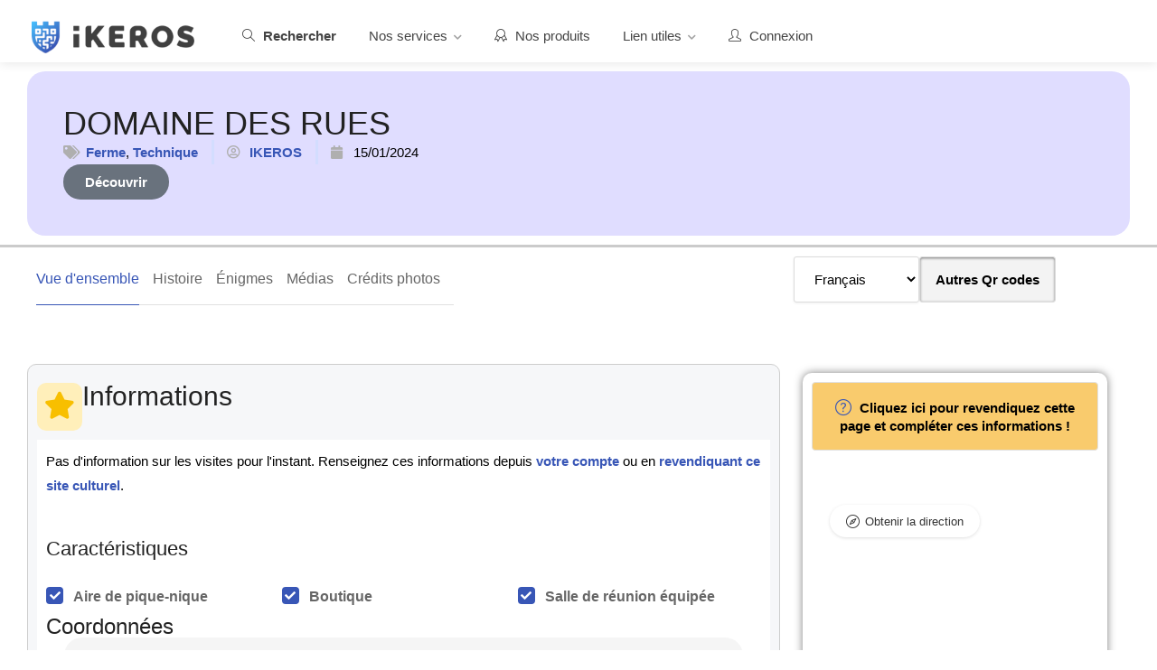

--- FILE ---
content_type: text/html; charset=UTF-8
request_url: https://ikeros.net/patrimoine/maine-et-loire,pays-de-la-loire/ferme,technique/domaine-des-rues/
body_size: 17288
content:
<!DOCTYPE html><html lang="fr-FR"><head><meta charset="UTF-8"><meta name="viewport" content="width=device-width, initial-scale=1"><link rel="profile" href="http://gmpg.org/xfn/11"><meta name='robots' content='index, follow, max-image-preview:large, max-snippet:-1, max-video-preview:-1' /> <script data-cfasync="false" data-pagespeed-no-defer>var gtm4wp_datalayer_name = "dataLayer";
	var dataLayer = dataLayer || [];</script> <title>DOMAINE DES RUES - histoire et visite</title><meta name="description" content="A découvrir ! DOMAINE DES RUES dans la catégorie : Ferme, Technique dans la zone géographique : Maine-et-Loire, Pays de la Loire." /><link rel="canonical" href="https://ikeros.net/patrimoine/maine-et-loire,pays-de-la-loire/ferme,technique/domaine-des-rues/" /><meta property="og:locale" content="fr_FR" /><meta property="og:type" content="article" /><meta property="og:title" content="DOMAINE DES RUES - histoire et visite" /><meta property="og:description" content="A découvrir ! DOMAINE DES RUES dans la catégorie : Ferme, Technique dans la zone géographique : Maine-et-Loire, Pays de la Loire." /><meta property="og:url" content="https://ikeros.net/patrimoine/maine-et-loire,pays-de-la-loire/ferme,technique/domaine-des-rues/" /><meta property="og:site_name" content="iKEROS" /><meta property="article:publisher" content="https://www.facebook.com/ikeros.net" /><meta property="og:image" content="https://ikeros.net/wp-content/uploads/2023/04/image-site-ikeros.jpg" /><meta property="og:image:width" content="1200" /><meta property="og:image:height" content="675" /><meta property="og:image:type" content="image/jpeg" /><meta name="twitter:card" content="summary_large_image" /><meta name="twitter:site" content="@iKEROS_fr" /> <script type="application/ld+json" class="yoast-schema-graph">{"@context":"https://schema.org","@graph":[{"@type":"WebPage","@id":"https://ikeros.net/patrimoine/maine-et-loire,pays-de-la-loire/ferme,technique/domaine-des-rues/","url":"https://ikeros.net/patrimoine/maine-et-loire,pays-de-la-loire/ferme,technique/domaine-des-rues/","name":"DOMAINE DES RUES - histoire et visite","isPartOf":{"@id":"https://ikeros.net/#website"},"datePublished":"2024-01-15T20:01:32+00:00","description":"A découvrir ! DOMAINE DES RUES dans la catégorie : Ferme, Technique dans la zone géographique : Maine-et-Loire, Pays de la Loire.","breadcrumb":{"@id":"https://ikeros.net/patrimoine/maine-et-loire,pays-de-la-loire/ferme,technique/domaine-des-rues/#breadcrumb"},"inLanguage":"fr-FR","potentialAction":[{"@type":"ReadAction","target":["https://ikeros.net/patrimoine/maine-et-loire,pays-de-la-loire/ferme,technique/domaine-des-rues/"]}]},{"@type":"BreadcrumbList","@id":"https://ikeros.net/patrimoine/maine-et-loire,pays-de-la-loire/ferme,technique/domaine-des-rues/#breadcrumb","itemListElement":[{"@type":"ListItem","position":1,"name":"Accueil","item":"https://ikeros.net/"},{"@type":"ListItem","position":2,"name":"Listes","item":"https://ikeros.net/patrimoines/"},{"@type":"ListItem","position":3,"name":"DOMAINE DES RUES"}]},{"@type":"WebSite","@id":"https://ikeros.net/#website","url":"https://ikeros.net/","name":"iKEROS","description":"Faire vivre le patrimoine !","publisher":{"@id":"https://ikeros.net/#organization"},"alternateName":"Plateforme du patrimoine","potentialAction":[{"@type":"SearchAction","target":{"@type":"EntryPoint","urlTemplate":"https://ikeros.net/?s={search_term_string}"},"query-input":{"@type":"PropertyValueSpecification","valueRequired":true,"valueName":"search_term_string"}}],"inLanguage":"fr-FR"},{"@type":"Organization","@id":"https://ikeros.net/#organization","name":"iKEROS","alternateName":"Plateforme du patrimoine","url":"https://ikeros.net/","logo":{"@type":"ImageObject","inLanguage":"fr-FR","@id":"https://ikeros.net/#/schema/logo/image/","url":"https://ikeros.net/wp-content/uploads/2022/10/logo-ikeros.webp","contentUrl":"https://ikeros.net/wp-content/uploads/2022/10/logo-ikeros.webp","width":650,"height":800,"caption":"iKEROS"},"image":{"@id":"https://ikeros.net/#/schema/logo/image/"},"sameAs":["https://www.facebook.com/ikeros.net","https://x.com/iKEROS_fr","https://www.instagram.com/ikeros.patrimoine/","https://www.linkedin.com/company/82968387/"]}]}</script> <link rel='dns-prefetch' href='//www.google.com' /><link rel='dns-prefetch' href='//fonts.googleapis.com' /><link rel="alternate" type="application/rss+xml" title="iKEROS &raquo; Flux" href="https://ikeros.net/feed/" /><link rel="alternate" type="application/rss+xml" title="iKEROS &raquo; Flux des commentaires" href="https://ikeros.net/comments/feed/" /><link rel="alternate" type="application/rss+xml" title="iKEROS &raquo; DOMAINE DES RUES Flux des commentaires" href="https://ikeros.net/patrimoine/maine-et-loire,pays-de-la-loire/ferme,technique/domaine-des-rues/feed/" /><link rel="alternate" title="oEmbed (JSON)" type="application/json+oembed" href="https://ikeros.net/wp-json/oembed/1.0/embed?url=https%3A%2F%2Fikeros.net%2Fpatrimoine%2Fmaine-et-loire%2Cpays-de-la-loire%2Fferme%2Ctechnique%2Fdomaine-des-rues%2F" /><link rel="alternate" title="oEmbed (XML)" type="text/xml+oembed" href="https://ikeros.net/wp-json/oembed/1.0/embed?url=https%3A%2F%2Fikeros.net%2Fpatrimoine%2Fmaine-et-loire%2Cpays-de-la-loire%2Fferme%2Ctechnique%2Fdomaine-des-rues%2F&#038;format=xml" /><link data-optimized="2" rel="stylesheet" href="https://ikeros.net/wp-content/litespeed/css/d93ec668e9a1779b55dcd31dad8679f4.css?ver=bb137" /> <script type="text/javascript" src="https://ikeros.net/wp-includes/js/jquery/jquery.min.js" id="jquery-core-js"></script> <script type="text/javascript" src="https://www.google.com/recaptcha/api.js?ver=1767616768" id="google-recaptcha-listeo-js"></script> <link rel="https://api.w.org/" href="https://ikeros.net/wp-json/" /><link rel="alternate" title="JSON" type="application/json" href="https://ikeros.net/wp-json/wp/v2/listing/6104" /><link rel="EditURI" type="application/rsd+xml" title="RSD" href="https://ikeros.net/xmlrpc.php?rsd" /><link rel='shortlink' href='https://ikeros.net/?p=6104' /><meta property="og:image" content="" /> <script data-cfasync="false" data-pagespeed-no-defer>var dataLayer_content = {"visitorEmail":"","visitorEmailHash":"","visitorUsername":"","visitorIP":"3.145.107.204","pageTitle":"DOMAINE DES RUES - histoire et visite","pagePostType":"listing","pagePostType2":"single-listing","pagePostAuthor":"IKEROS"};
	dataLayer.push( dataLayer_content );</script> <script data-cfasync="false" data-pagespeed-no-defer>(function(w,d,s,l,i){w[l]=w[l]||[];w[l].push({'gtm.start':
new Date().getTime(),event:'gtm.js'});var f=d.getElementsByTagName(s)[0],
j=d.createElement(s),dl=l!='dataLayer'?'&l='+l:'';j.async=true;j.src=
'//www.googletagmanager.com/gtm.js?id='+i+dl;f.parentNode.insertBefore(j,f);
})(window,document,'script','dataLayer','GTM-5ZRJ648');</script> <link rel="pingback" href="https://ikeros.net/xmlrpc.php">	<noscript><style>.woocommerce-product-gallery{ opacity: 1 !important; }</style></noscript><link rel="icon" href="https://ikeros.net/wp-content/uploads/2022/12/favicon-ikeros-100x100.png" sizes="32x32" /><link rel="icon" href="https://ikeros.net/wp-content/uploads/2022/12/favicon-ikeros-200x200.png" sizes="192x192" /><link rel="apple-touch-icon" href="https://ikeros.net/wp-content/uploads/2022/12/favicon-ikeros-200x200.png" /><meta name="msapplication-TileImage" content="https://ikeros.net/wp-content/uploads/2022/12/favicon-ikeros-300x300.png" /></head><body id="dark-mode" class="wp-singular listing-template-default single single-listing postid-6104 wp-custom-logo wp-theme-listeo wp-child-theme-listeo-child theme-listeo woocommerce-no-js group-blog user_not_logged_in solid-header listing-type-service full-width-header slim-mobile-menu light-dashboard listeo-childtheme elementor-default elementor-template-full-width elementor-kit-9 elementor-page-110278"><div class="clearfix"></div><noscript><iframe data-lazyloaded="1" src="about:blank" data-src="https://www.googletagmanager.com/ns.html?id=GTM-5ZRJ648" height="0" width="0" style="display:none;visibility:hidden" aria-hidden="true"></iframe></noscript><nav class="mobile-navigation-wrapper"><div class="mobile-nav-header"><div class="menu-logo">
<a href="https://ikeros.net/" class="" title="iKEROS" rel="home"><img data-lazyloaded="1" src="[data-uri]" width="270" height="32" id="listeo_logo" data-src="https://ikeros.net/wp-content/uploads/2024/11/logo-blanc-horizontal-ikeros.webp" data-rjs="https://ikeros.net/wp-content/uploads/2024/11/logo-blanc-horizontal-ikeros.webp" alt="iKEROS" /></a></div>
<a href="#" class="menu-icon-toggle"></a></div><div class="mobile-navigation-list"><ul id="mobile-nav" class="menu"><li id="menu-item-65018" class="menu-item menu-item-type-custom menu-item-object-custom menu-item-65018"><a href="https://ikeros.net/fr/patrimoines/">Rechercher</a></li><li id="menu-item-110791" class="menu-item menu-item-type-post_type menu-item-object-page menu-item-has-children menu-item-110791"><a href="https://ikeros.net/nos-services/">Nos services</a><ul class="sub-menu"><li id="menu-item-80683" class="menu-item menu-item-type-post_type menu-item-object-page menu-item-80683"><a href="https://ikeros.net/parcours-qr-code/">Parcours QR code</a></li><li id="menu-item-80688" class="menu-item menu-item-type-post_type menu-item-object-page menu-item-80688"><a href="https://ikeros.net/signaletique-touristique-patrimoine/">Signalétique touristique pour le patrimoine</a></li><li id="menu-item-80684" class="menu-item menu-item-type-post_type menu-item-object-page menu-item-80684"><a href="https://ikeros.net/referencement/">Référencement</a></li><li id="menu-item-80685" class="menu-item menu-item-type-post_type menu-item-object-page menu-item-80685"><a href="https://ikeros.net/gestion-visites/">Gestion des visites</a></li></ul></li><li id="menu-item-80687" class="menu-item menu-item-type-post_type menu-item-object-page menu-item-80687"><a href="https://ikeros.net/contact/">Nous contacter</a></li><li id="menu-item-65010" class="menu-item menu-item-type-post_type menu-item-object-page current_page_parent menu-item-65010"><a href="https://ikeros.net/blog/">Blog</a></li><li id="menu-item-65011" class="menu-item menu-item-type-post_type menu-item-object-page menu-item-65011"><a href="https://ikeros.net/entreprise-signaletique-angers/">A propos</a></li></ul></div><div class="mobile-nav-widgets"></div></nav><div id="wrapper"><header id="header-container" class=" "><div id="header"><div class="container"><div class="left-side"><div id="logo" data-logo-transparent="https://ikeros.net/wp-content/uploads/2024/11/logo-blanc-horizontal-ikeros.webp" data-logo="https://ikeros.net/wp-content/uploads/2023/12/logo-ikeros-horizontal.webp" data-logo-sticky="https://ikeros.net/wp-content/uploads/2023/12/logo-ikeros-horizontal.webp">
<a href="https://ikeros.net/" title="iKEROS" rel="home"><img id="listeo_logo" src="https://ikeros.net/wp-content/uploads/2023/12/logo-ikeros-horizontal.webp" data-rjs="" alt="iKEROS" /></a></div><div class="mmenu-trigger ">
<button class="hamburger hamburger--collapse" title="Menu mobile" type="button">
<span class="hamburger-box">
<span class="hamburger-inner"></span>
</span>
</button></div><nav id="navigation" class="style-1"><ul id="responsive" class="menu"><li class="menu-item menu-item-type-post_type menu-item-object-page menu-item-64928 parentid0 depth0 dropdown"><a href="https://ikeros.net/carte/" ><i class=" sl sl-icon-magnifier"></i> <b>Rechercher</b></a></li><li class="menu-item menu-item-type-post_type menu-item-object-page menu-item-has-children menu-item-110778 parentid0 depth0 has-megamenu"><a href="https://ikeros.net/nos-services/" >Nos services</a><div class="mega-menu mobile-styles four-columns "><ul><li class="menu-item menu-item-type-custom menu-item-object-custom menu-item-has-children menu-item-1757 parentid110778 depth1 dropdown"><span class="mega-menu-headline"><i class=" sl sl-icon-shield"></i> Parcours QR code</span><ul class="sub-menu "><li class="menu-item menu-item-type-post_type menu-item-object-page menu-item-1758 parentid1757 depth2 dropdown"><a href="https://ikeros.net/parcours-qr-code/" >Comment ca marche ?</a></li><li class="menu-item menu-item-type-custom menu-item-object-custom menu-item-1347 parentid1757 depth2 dropdown"><a href="https://ikeros.net/page-interactive/#fonctionnalites" >La page interactive</a></li><li class="menu-item menu-item-type-post_type menu-item-object-page menu-item-3160 parentid1757 depth2 dropdown"><a href="https://ikeros.net/audioguide-smartphone/" >Audioguide</a></li><li class="menu-item menu-item-type-post_type menu-item-object-page menu-item-755 parentid1757 depth2 dropdown"><a href="https://ikeros.net/signaletique-touristique-patrimoine/" >La signalétique</a></li><li class="menu-item menu-item-type-custom menu-item-object-custom menu-item-1351 parentid1757 depth2 dropdown"><a href="https://ikeros.net/page-interactive/#tarifs" >Tarifs</a></li></ul></li><li class="menu-item menu-item-type-custom menu-item-object-custom menu-item-has-children menu-item-5717 parentid110778 depth1 dropdown"><span class="mega-menu-headline"><i class=" sl sl-icon-calender"></i> Gestion des visites</span><ul class="sub-menu "><li class="menu-item menu-item-type-post_type menu-item-object-page menu-item-5718 parentid5717 depth2 dropdown"><a href="https://ikeros.net/gestion-visites/" >Fonctionnalités</a></li><li class="menu-item menu-item-type-custom menu-item-object-custom menu-item-5722 parentid5717 depth2 dropdown"><a href="https://ikeros.net/gestion-visites/#tableau-de-bord" >Tableau de bord</a></li><li class="menu-item menu-item-type-custom menu-item-object-custom menu-item-5723 parentid5717 depth2 dropdown"><a href="https://ikeros.net/gestion-visites/#statistiques" >Statistiques</a></li></ul></li><li class="menu-item menu-item-type-custom menu-item-object-custom menu-item-has-children menu-item-5744 parentid110778 depth1 dropdown"><span class="mega-menu-headline"><i class=" sl sl-icon-globe-alt"></i> Référencement</span><ul class="sub-menu "><li class="menu-item menu-item-type-custom menu-item-object-custom menu-item-5746 parentid5744 depth2 dropdown"><a href="https://ikeros.net/referencement/#optimisation" >Optimisations</a></li><li class="menu-item menu-item-type-custom menu-item-object-custom menu-item-5766 parentid5744 depth2 dropdown"><a href="https://ikeros.net/referencement/#annuaire" >Annuaire du patrimoine</a></li><li class="menu-item menu-item-type-custom menu-item-object-custom menu-item-5750 parentid5744 depth2 dropdown"><a href="https://ikeros.net/referencement/#suivi-referencement" >Suivi du référencement</a></li></ul></li><li class="menu-item menu-item-type-custom menu-item-object-custom menu-item-has-children menu-item-2496 parentid110778 depth1 dropdown"><span class="mega-menu-headline"><i class=" sl sl-icon-user"></i> Nos utilisateurs</span><ul class="sub-menu "><li class="menu-item menu-item-type-post_type menu-item-object-page menu-item-2495 parentid2496 depth2 dropdown"><a href="https://ikeros.net/collectivites-publiques/" >Collectivités publiques</a></li><li class="menu-item menu-item-type-post_type menu-item-object-page menu-item-5425 parentid2496 depth2 dropdown"><a href="https://ikeros.net/acteurs-tourisme/" >Acteurs du tourisme</a></li><li class="menu-item menu-item-type-post_type menu-item-object-page menu-item-5401 parentid2496 depth2 dropdown"><a href="https://ikeros.net/proprietaires-prives/" >Propriétaires privés</a></li><li class="menu-item menu-item-type-post_type menu-item-object-page menu-item-5400 parentid2496 depth2 dropdown"><a href="https://ikeros.net/entreprises/" >Entreprises</a></li></ul></li></ul></div><li class="menu-item menu-item-type-post_type menu-item-object-page menu-item-120940 parentid0 depth0 dropdown"><a href="https://ikeros.net/boutique/" ><i class=" sl sl-icon-badge"></i> Nos produits</a></li><li class="menu-item menu-item-type-post_type menu-item-object-page menu-item-has-children menu-item-110790 parentid0 depth0 has-megamenu"><a href="https://ikeros.net/lien-utiles/" >Lien utiles</a><div class="mega-menu mobile-styles three-columns "><ul><li class="menu-item menu-item-type-post_type menu-item-object-page menu-item-has-children menu-item-5198 parentid110790 depth1 dropdown"><span class="mega-menu-headline"><i class=" sl sl-icon-support"></i> FAQ</span><ul class="sub-menu "><li class="menu-item menu-item-type-custom menu-item-object-custom menu-item-5203 parentid5198 depth2 dropdown"><a href="https://ikeros.net/faq/#guide-page-interactive" >Guide création page interactive</a></li></ul></li><li class="menu-item menu-item-type-custom menu-item-object-custom menu-item-has-children menu-item-1065 parentid110790 depth1 dropdown"><span class="mega-menu-headline"><i class=" sl sl-icon-globe"></i> Blog</span><ul class="sub-menu "><li class="menu-item menu-item-type-taxonomy menu-item-object-category menu-item-81500 parentid1065 depth2 dropdown"><a href="https://ikeros.net/actualites/" >Actualités</a></li><li class="menu-item menu-item-type-taxonomy menu-item-object-category menu-item-81502 parentid1065 depth2 dropdown"><a href="https://ikeros.net/histoire/" >Histoire</a></li><li class="menu-item menu-item-type-taxonomy menu-item-object-category menu-item-81501 parentid1065 depth2 dropdown"><a href="https://ikeros.net/evolutions/" >Évolutions</a></li></ul></li><li class="menu-item menu-item-type-custom menu-item-object-custom menu-item-has-children menu-item-968 parentid110790 depth1 dropdown"><span class="mega-menu-headline"><i class=" sl sl-icon-info"></i> Autres</span><ul class="sub-menu "><li class="menu-item menu-item-type-post_type menu-item-object-page menu-item-5206 parentid968 depth2 dropdown"><a href="https://ikeros.net/entreprise-signaletique-angers/" >A propos</a></li><li class="menu-item menu-item-type-post_type menu-item-object-page menu-item-512 parentid968 depth2 dropdown"><a href="https://ikeros.net/contact/" >Nous contacter</a></li></ul></li></ul></div><li class="menu-item menu-item-type-post_type menu-item-object-page menu-item-82134 parentid0 depth0 dropdown"><a href="https://ikeros.net/profil/" ><i class=" sl sl-icon-user"></i> Connexion</a></li></ul></nav><div class="clearfix"></div></div></div></div></header><div data-elementor-type="single-post" data-elementor-id="110278" class="elementor elementor-110278 elementor-location-single post-6104 listing type-listing status-publish hentry listing_category-ferme listing_category-technique listing_feature-aire-de-pique-nique listing_feature-boutique listing_feature-salle-de-reunion-equipee region-maine-et-loire region-pays-de-la-loire" data-elementor-post-type="elementor_library"><div class="elementor-element elementor-element-7f2b264 e-flex e-con-boxed e-con e-parent" data-id="7f2b264" data-element_type="container"><div class="e-con-inner"><div class="elementor-element elementor-element-b97a1e9 e-grid e-con-full e-con e-child" data-id="b97a1e9" data-element_type="container" data-settings="{&quot;background_background&quot;:&quot;classic&quot;}"><div class="elementor-element elementor-element-539a609 e-con-full e-flex e-con e-child" data-id="539a609" data-element_type="container"><div class="elementor-element elementor-element-e07bafc elementor-widget elementor-widget-theme-post-title elementor-page-title elementor-widget-heading" data-id="e07bafc" data-element_type="widget" data-widget_type="theme-post-title.default"><div class="elementor-widget-container"><h1 class="elementor-heading-title elementor-size-default">DOMAINE DES RUES</h1></div></div><div class="elementor-element elementor-element-fdd632a elementor-hidden-tablet elementor-hidden-mobile elementor-widget elementor-widget-post-info" data-id="fdd632a" data-element_type="widget" data-widget_type="post-info.default"><div class="elementor-widget-container"><ul class="elementor-inline-items elementor-icon-list-items elementor-post-info"><li class="elementor-icon-list-item elementor-repeater-item-474cb48 elementor-inline-item" itemprop="about">
<span class="elementor-icon-list-icon">
<i aria-hidden="true" class="fas fa-tags"></i>							</span>
<span class="elementor-icon-list-text elementor-post-info__item elementor-post-info__item--type-terms">
<span class="elementor-post-info__terms-list">
<a href="https://ikeros.net/patrimoine-categorie/ferme/" class="elementor-post-info__terms-list-item">Ferme</a>, <a href="https://ikeros.net/patrimoine-categorie/technique/" class="elementor-post-info__terms-list-item">Technique</a>				</span>
</span></li><li class="elementor-icon-list-item elementor-repeater-item-461563a elementor-inline-item" itemprop="author">
<a href="https://ikeros.net/author/ikeros/">
<span class="elementor-icon-list-icon">
<i aria-hidden="true" class="far fa-user-circle"></i>							</span>
<span class="elementor-icon-list-text elementor-post-info__item elementor-post-info__item--type-author">
IKEROS					</span>
</a></li><li class="elementor-icon-list-item elementor-repeater-item-52c90fd elementor-inline-item" itemprop="datePublished">
<span class="elementor-icon-list-icon">
<i aria-hidden="true" class="fas fa-calendar"></i>							</span>
<span class="elementor-icon-list-text elementor-post-info__item elementor-post-info__item--type-date">
<time>15/01/2024</time>					</span></li></ul></div></div><div class="elementor-element elementor-element-795433c elementor-hidden-tablet elementor-hidden-mobile elementor-widget elementor-widget-button" data-id="795433c" data-element_type="widget" data-widget_type="button.default"><div class="elementor-widget-container"><div class="elementor-button-wrapper">
<a class="elementor-button elementor-button-link elementor-size-sm" href="#infos">
<span class="elementor-button-content-wrapper">
<span class="elementor-button-text">Découvrir</span>
</span>
</a></div></div></div></div></div></div></div><div class="elementor-element elementor-element-259bb8e e-flex e-con-boxed e-con e-parent" data-id="259bb8e" data-element_type="container"><div class="e-con-inner"><div class="elementor-element elementor-element-b69b557 e-con-full e-flex e-con e-child" data-id="b69b557" data-element_type="container"><div class="elementor-element elementor-element-788da69 elementor-hidden-tablet elementor-hidden-mobile elementor-widget elementor-widget-listeo-listing-single-navigation" data-id="788da69" data-element_type="widget" data-widget_type="listeo-listing-single-navigation.default"><div class="elementor-widget-container"><div id="listing-nav" class="listing-nav-container"><ul id="nav-list-dynamic" class="listing-nav dynamic-nav"><li class="nav-listing-overview"><a href="#listing-overview" class="active">Vue d&#039;ensemble</a></li><li class="nav-listing-histoire"><a href="#histoire" >Histoire</a></li><li class="nav-listing-enigmes"><a href="#enigmes" >Énigmes</a></li><li class="nav-listing-medias"><a href="#medias" >Médias</a></li><li class="nav-listing-credits-photos"><a href="#credit" >Crédits photos</a></li></ul></div></div></div></div><div class="elementor-element elementor-element-0e5a703 e-con-full e-flex e-con e-child" data-id="0e5a703" data-element_type="container"><div class="elementor-element elementor-element-7872d5a4 elementor-widget elementor-widget-wp-widget-gtranslate" data-id="7872d5a4" data-element_type="widget" data-widget_type="wp-widget-gtranslate.default"><div class="elementor-widget-container"><div class="gtranslate_wrapper" id="gt-wrapper-14169638"></div></div></div><div class="elementor-element elementor-element-e6c27e3 elementor-widget elementor-widget-button" data-id="e6c27e3" data-element_type="widget" data-widget_type="button.default"><div class="elementor-widget-container"><div class="elementor-button-wrapper">
<a class="elementor-button elementor-button-link elementor-size-sm" href="https://ikeros.net/author/ikeros/">
<span class="elementor-button-content-wrapper">
<span class="elementor-button-text">Autres Qr codes</span>
</span>
</a></div></div></div></div></div></div><div class="elementor-element elementor-element-41eb0ea8 e-flex e-con-boxed e-con e-parent" data-id="41eb0ea8" data-element_type="container"><div class="e-con-inner"><div class="elementor-element elementor-element-5ff0b508 e-con-full e-flex e-con e-child" data-id="5ff0b508" data-element_type="container"><div class="elementor-element elementor-element-1c05a4fb e-con-full e-flex e-con e-child" data-id="1c05a4fb" data-element_type="container" id="infos" data-settings="{&quot;background_background&quot;:&quot;classic&quot;}"><div class="elementor-element elementor-element-32e76c3 e-con-full function-title e-flex e-con e-child" data-id="32e76c3" data-element_type="container"><div class="elementor-element elementor-element-067ae28 elementor-view-default elementor-widget elementor-widget-icon" data-id="067ae28" data-element_type="widget" data-widget_type="icon.default"><div class="elementor-widget-container"><div class="elementor-icon-wrapper"><div class="elementor-icon">
<i aria-hidden="true" class="fas fa-star"></i></div></div></div></div><div class="elementor-element elementor-element-2dc6e5c elementor-widget elementor-widget-heading" data-id="2dc6e5c" data-element_type="widget" data-widget_type="heading.default"><div class="elementor-widget-container"><h2 class="elementor-heading-title elementor-size-default">Informations</h2></div></div></div><div class="elementor-element elementor-element-adde37f e-con-full function-content e-flex e-con e-child" data-id="adde37f" data-element_type="container" data-settings="{&quot;background_background&quot;:&quot;classic&quot;}"><div class="elementor-element elementor-element-edcd8d6 elementor-widget elementor-widget-html" data-id="edcd8d6" data-element_type="widget" data-widget_type="html.default"><div class="elementor-widget-container">
Pas d'information sur les visites pour l'instant. Renseignez ces informations depuis <a href="https://ikeros.net/profil/" title="modification" target="_blank">votre compte</a> ou  en <a href="https://ikeros.net/revendiquer-edifice/" title="revendication" target="_blank">revendiquant ce site culturel</a>.</div></div><div class="elementor-element elementor-element-0de88a9 elementor-widget elementor-widget-listeo-listing-taxonomy-checkboxes" data-id="0de88a9" data-element_type="widget" data-widget_type="listeo-listing-taxonomy-checkboxes.default"><div class="elementor-widget-container"><h3 class="listing-desc-headline">Caractéristiques</h3><ul class="listing-features checkboxes margin-top-0"><li class="feature-no-icon"><a href="https://ikeros.net/inscription-fonction/aire-de-pique-nique/">Aire de pique-nique</a></li><li class="feature-no-icon"><a href="https://ikeros.net/inscription-fonction/boutique/">Boutique</a></li><li class="feature-no-icon"><a href="https://ikeros.net/inscription-fonction/salle-de-reunion-equipee/">Salle de réunion équipée</a></li></ul></div></div><div class="elementor-element elementor-element-cb50aba elementor-widget elementor-widget-heading" data-id="cb50aba" data-element_type="widget" data-widget_type="heading.default"><div class="elementor-widget-container"><h3 class="elementor-heading-title elementor-size-default">Coordonnées</h3></div></div><div class="elementor-element elementor-element-763bae9 elementor-widget elementor-widget-listeo-listing-custom-field" data-id="763bae9" data-element_type="widget" data-widget_type="listeo-listing-custom-field.default"><div class="elementor-widget-container">
<i class="fa fa-map"></i>  Chenillé-Changé, Le Domaine des Rues, 49220 Chenillé-Champteussé</div></div></div></div><div class="elementor-element elementor-element-21c17bc e-con-full e-flex e-con e-child" data-id="21c17bc" data-element_type="container" id="audioguide" data-settings="{&quot;background_background&quot;:&quot;classic&quot;}"><div class="elementor-element elementor-element-5a60091 e-con-full e-flex e-con e-child" data-id="5a60091" data-element_type="container"><div class="elementor-element elementor-element-491fef7 elementor-view-default elementor-widget elementor-widget-icon" data-id="491fef7" data-element_type="widget" data-widget_type="icon.default"><div class="elementor-widget-container"><div class="elementor-icon-wrapper"><div class="elementor-icon">
<i aria-hidden="true" class="icon icon-icon-flat-audioguide"></i></div></div></div></div><div class="elementor-element elementor-element-eff08cd elementor-widget elementor-widget-heading" data-id="eff08cd" data-element_type="widget" data-widget_type="heading.default"><div class="elementor-widget-container"><h2 class="elementor-heading-title elementor-size-default">Audioguide</h2></div></div></div><div class="elementor-element elementor-element-d4efb23 elementor-widget elementor-widget-mdp-e-speaker" data-id="d4efb23" data-element_type="widget" data-widget_type="mdp-e-speaker.default"><div class="elementor-widget-container"><div class="mdp-e-speaker-widget"></div></div></div><div class="elementor-element elementor-element-8368950 elementor-widget elementor-widget-text-editor" data-id="8368950" data-element_type="widget" data-widget_type="text-editor.default"><div class="elementor-widget-container"><p><em>Audioguide disponible uniquement en Français sur cette version.</em></p></div></div></div><div class="elementor-element elementor-element-501ceb02 e-con-full e-flex e-con e-child" data-id="501ceb02" data-element_type="container" id="histoire" data-settings="{&quot;background_background&quot;:&quot;classic&quot;}"><div class="elementor-element elementor-element-91660db e-con-full function-title e-flex e-con e-child" data-id="91660db" data-element_type="container"><div class="elementor-element elementor-element-8f5148e elementor-view-default elementor-widget elementor-widget-icon" data-id="8f5148e" data-element_type="widget" data-widget_type="icon.default"><div class="elementor-widget-container"><div class="elementor-icon-wrapper"><div class="elementor-icon">
<i aria-hidden="true" class="icon icon-icon-flat-history"></i></div></div></div></div><div class="elementor-element elementor-element-cf4b9b4 elementor-widget elementor-widget-heading" data-id="cf4b9b4" data-element_type="widget" data-widget_type="heading.default"><div class="elementor-widget-container"><h2 class="elementor-heading-title elementor-size-default">Histoire</h2></div></div></div><div class="elementor-element elementor-element-484c78be function-content elementor-widget elementor-widget-theme-post-content" data-id="484c78be" data-element_type="widget" data-widget_type="theme-post-content.default"><div class="elementor-widget-container"><p>Situé dans une ancienne ferme modèle au cœur de l&rsquo;Anjou bleu, entre Angers et Château-Gontier, le Domaine des Rues est un acteur local mettant en valeur l&rsquo;identité animale et notamment, la race bovine Rouge des Prés.</p><p>Le Domaine des Rues, ancienne ferme modèle du Haut-Anjou du 19e siècle saura vous transporter à travers son territoire et son terroir. Acteur dynamique de la valorisation et de la conservation des races locales, le Domaine des Rues met en valeur l&rsquo;identité animale, architecturale et géographique, typique du Haut-Anjou.</p></div></div></div><div class="elementor-element elementor-element-7ac96a1 e-con-full e-flex e-con e-child" data-id="7ac96a1" data-element_type="container" data-settings="{&quot;background_background&quot;:&quot;classic&quot;}"><div class="elementor-element elementor-element-fe4bb22 e-con-full function-title e-flex e-con e-child" data-id="fe4bb22" data-element_type="container"><div class="elementor-element elementor-element-754e15e elementor-view-default elementor-widget elementor-widget-icon" data-id="754e15e" data-element_type="widget" data-widget_type="icon.default"><div class="elementor-widget-container"><div class="elementor-icon-wrapper"><div class="elementor-icon">
<i aria-hidden="true" class="fas fa-feather-alt"></i></div></div></div></div><div class="elementor-element elementor-element-cc2a828 elementor-widget elementor-widget-heading" data-id="cc2a828" data-element_type="widget" data-widget_type="heading.default"><div class="elementor-widget-container"><h2 class="elementor-heading-title elementor-size-default">Anecdote</h2></div></div></div><div class="elementor-element elementor-element-703c838 function-content e-con-full e-flex e-con e-child" data-id="703c838" data-element_type="container" data-settings="{&quot;background_background&quot;:&quot;classic&quot;}"><div class="elementor-element elementor-element-6c74f2a elementor-widget elementor-widget-html" data-id="6c74f2a" data-element_type="widget" data-widget_type="html.default"><div class="elementor-widget-container">
Pas encore d'anecdote.</div></div></div></div><div class="elementor-element elementor-element-18dfc248 e-con-full e-flex e-con e-child" data-id="18dfc248" data-element_type="container" id="enigmes" data-settings="{&quot;background_background&quot;:&quot;classic&quot;}"><div class="elementor-element elementor-element-ffd865b e-con-full function-title e-flex e-con e-child" data-id="ffd865b" data-element_type="container"><div class="elementor-element elementor-element-6e0bc23 elementor-view-default elementor-widget elementor-widget-icon" data-id="6e0bc23" data-element_type="widget" data-widget_type="icon.default"><div class="elementor-widget-container"><div class="elementor-icon-wrapper"><div class="elementor-icon">
<i aria-hidden="true" class="fas fa-theater-masks"></i></div></div></div></div><div class="elementor-element elementor-element-6332301 elementor-widget elementor-widget-heading" data-id="6332301" data-element_type="widget" data-widget_type="heading.default"><div class="elementor-widget-container"><h2 class="elementor-heading-title elementor-size-default">Énigmes</h2></div></div></div><div class="elementor-element elementor-element-e70114e function-content e-flex e-con-boxed e-con e-child" data-id="e70114e" data-element_type="container"><div class="e-con-inner"><div class="elementor-element elementor-element-5b7a923f divEnigme e-flex e-con-boxed e-con e-child" data-id="5b7a923f" data-element_type="container" data-settings="{&quot;background_background&quot;:&quot;classic&quot;}"><div class="e-con-inner"><div class="elementor-element elementor-element-244cf81e elementor-widget elementor-widget-heading" data-id="244cf81e" data-element_type="widget" data-widget_type="heading.default"><div class="elementor-widget-container"><h3 class="elementor-heading-title elementor-size-default">Énigme 1</h3></div></div><div class="elementor-element elementor-element-6a4c7c02 elementor-widget elementor-widget-n-accordion" data-id="6a4c7c02" data-element_type="widget" data-settings="{&quot;default_state&quot;:&quot;all_collapsed&quot;,&quot;n_accordion_animation_duration&quot;:{&quot;unit&quot;:&quot;ms&quot;,&quot;size&quot;:100,&quot;sizes&quot;:[]},&quot;max_items_expended&quot;:&quot;one&quot;}" data-widget_type="nested-accordion.default"><div class="elementor-widget-container"><div class="e-n-accordion" aria-label="Accordion. Open links with Enter or Space, close with Escape, and navigate with Arrow Keys">
<details id="e-n-accordion-item-1780" class="e-n-accordion-item" >
<summary class="e-n-accordion-item-title" data-accordion-index="1" tabindex="0" aria-expanded="false" aria-controls="e-n-accordion-item-1780" >
<span class='e-n-accordion-item-title-header'><div class="e-n-accordion-item-title-text"> <button class="button" type="button" value="Voir la réponse" name="voir_reponse">Voir la réponse</button></div></span>
</summary><div role="region" aria-labelledby="e-n-accordion-item-1780" class="elementor-element elementor-element-5e0124ef e-con-full e-flex e-con e-child" data-id="5e0124ef" data-element_type="container"></div>
</details></div></div></div></div></div><div class="elementor-element elementor-element-643ac976 divEnigme e-flex e-con-boxed e-con e-child" data-id="643ac976" data-element_type="container" data-settings="{&quot;background_background&quot;:&quot;classic&quot;}"><div class="e-con-inner"><div class="elementor-element elementor-element-592188f3 elementor-widget elementor-widget-heading" data-id="592188f3" data-element_type="widget" data-widget_type="heading.default"><div class="elementor-widget-container"><h3 class="elementor-heading-title elementor-size-default">Énigme 2</h3></div></div><div class="elementor-element elementor-element-4c937a80 elementor-widget elementor-widget-n-accordion" data-id="4c937a80" data-element_type="widget" data-settings="{&quot;default_state&quot;:&quot;all_collapsed&quot;,&quot;n_accordion_animation_duration&quot;:{&quot;unit&quot;:&quot;ms&quot;,&quot;size&quot;:100,&quot;sizes&quot;:[]},&quot;max_items_expended&quot;:&quot;one&quot;}" data-widget_type="nested-accordion.default"><div class="elementor-widget-container"><div class="e-n-accordion" aria-label="Accordion. Open links with Enter or Space, close with Escape, and navigate with Arrow Keys">
<details id="e-n-accordion-item-1280" class="e-n-accordion-item" >
<summary class="e-n-accordion-item-title" data-accordion-index="1" tabindex="0" aria-expanded="false" aria-controls="e-n-accordion-item-1280" >
<span class='e-n-accordion-item-title-header'><div class="e-n-accordion-item-title-text"> <button class="button" type="button" value="Voir la réponse" name="voir_reponse">Voir la réponse</button></div></span>
</summary><div role="region" aria-labelledby="e-n-accordion-item-1280" class="elementor-element elementor-element-2c751fe7 e-con-full e-flex e-con e-child" data-id="2c751fe7" data-element_type="container"></div>
</details></div></div></div></div></div><div class="elementor-element elementor-element-11acd3dd divEnigme e-flex e-con-boxed e-con e-child" data-id="11acd3dd" data-element_type="container" data-settings="{&quot;background_background&quot;:&quot;classic&quot;}"><div class="e-con-inner"><div class="elementor-element elementor-element-63fc6ed1 elementor-widget elementor-widget-heading" data-id="63fc6ed1" data-element_type="widget" data-widget_type="heading.default"><div class="elementor-widget-container"><h3 class="elementor-heading-title elementor-size-default">Énigme 3</h3></div></div><div class="elementor-element elementor-element-2d5db234 elementor-widget elementor-widget-n-accordion" data-id="2d5db234" data-element_type="widget" data-settings="{&quot;default_state&quot;:&quot;all_collapsed&quot;,&quot;n_accordion_animation_duration&quot;:{&quot;unit&quot;:&quot;ms&quot;,&quot;size&quot;:100,&quot;sizes&quot;:[]},&quot;max_items_expended&quot;:&quot;one&quot;}" data-widget_type="nested-accordion.default"><div class="elementor-widget-container"><div class="e-n-accordion" aria-label="Accordion. Open links with Enter or Space, close with Escape, and navigate with Arrow Keys">
<details id="e-n-accordion-item-7610" class="e-n-accordion-item" >
<summary class="e-n-accordion-item-title" data-accordion-index="1" tabindex="0" aria-expanded="false" aria-controls="e-n-accordion-item-7610" >
<span class='e-n-accordion-item-title-header'><div class="e-n-accordion-item-title-text"> <button class="button" type="button" value="Voir la réponse" name="voir_reponse">Voir la réponse</button></div></span>
</summary><div role="region" aria-labelledby="e-n-accordion-item-7610" class="elementor-element elementor-element-5e705ede e-con-full e-flex e-con e-child" data-id="5e705ede" data-element_type="container"></div>
</details></div></div></div></div></div><div class="elementor-element elementor-element-14df13be divEnigme e-flex e-con-boxed e-con e-child" data-id="14df13be" data-element_type="container" data-settings="{&quot;background_background&quot;:&quot;classic&quot;}"><div class="e-con-inner"><div class="elementor-element elementor-element-427a0b8a elementor-widget elementor-widget-heading" data-id="427a0b8a" data-element_type="widget" data-widget_type="heading.default"><div class="elementor-widget-container"><h3 class="elementor-heading-title elementor-size-default">Énigme 4</h3></div></div><div class="elementor-element elementor-element-5d5bbfbe elementor-widget elementor-widget-n-accordion" data-id="5d5bbfbe" data-element_type="widget" data-settings="{&quot;default_state&quot;:&quot;all_collapsed&quot;,&quot;n_accordion_animation_duration&quot;:{&quot;unit&quot;:&quot;ms&quot;,&quot;size&quot;:100,&quot;sizes&quot;:[]},&quot;max_items_expended&quot;:&quot;one&quot;}" data-widget_type="nested-accordion.default"><div class="elementor-widget-container"><div class="e-n-accordion" aria-label="Accordion. Open links with Enter or Space, close with Escape, and navigate with Arrow Keys">
<details id="e-n-accordion-item-1560" class="e-n-accordion-item" >
<summary class="e-n-accordion-item-title" data-accordion-index="1" tabindex="0" aria-expanded="false" aria-controls="e-n-accordion-item-1560" >
<span class='e-n-accordion-item-title-header'><div class="e-n-accordion-item-title-text"> <button class="button" type="button" value="Voir la réponse" name="voir_reponse">Voir la réponse</button></div></span>
</summary><div role="region" aria-labelledby="e-n-accordion-item-1560" class="elementor-element elementor-element-6ceb4487 e-con-full e-flex e-con e-child" data-id="6ceb4487" data-element_type="container"></div>
</details></div></div></div></div></div></div></div></div><div class="elementor-element elementor-element-53e52c40 e-con-full e-flex e-con e-child" data-id="53e52c40" data-element_type="container" id="medias" data-settings="{&quot;background_background&quot;:&quot;classic&quot;}"><div class="elementor-element elementor-element-384cf7f e-con-full function-title e-flex e-con e-child" data-id="384cf7f" data-element_type="container"><div class="elementor-element elementor-element-a35e35e elementor-view-default elementor-widget elementor-widget-icon" data-id="a35e35e" data-element_type="widget" data-widget_type="icon.default"><div class="elementor-widget-container"><div class="elementor-icon-wrapper"><div class="elementor-icon">
<i aria-hidden="true" class="icon icon-icon-flat-medias"></i></div></div></div></div><div class="elementor-element elementor-element-cd8f6a6 elementor-widget elementor-widget-heading" data-id="cd8f6a6" data-element_type="widget" data-widget_type="heading.default"><div class="elementor-widget-container"><h2 class="elementor-heading-title elementor-size-default">Médias</h2></div></div></div><div class="elementor-element elementor-element-5c51b589 function-content e-con-full e-flex e-con e-child" data-id="5c51b589" data-element_type="container"><div class="elementor-element elementor-element-b48ae68 e-con-full function-title e-flex e-con e-child" data-id="b48ae68" data-element_type="container"><div class="elementor-element elementor-element-77aff47 elementor-widget elementor-widget-html" data-id="77aff47" data-element_type="widget" data-widget_type="html.default"><div class="elementor-widget-container"><p>Il n'y a pas de visite virtuelle pour l'instant.</p></div></div></div><div class="elementor-element elementor-element-e0d853c e-con-full e-flex e-con e-child" data-id="e0d853c" data-element_type="container"><div class="elementor-element elementor-element-0e0a929 e-transform e-transform e-transform e-transform elementor-widget elementor-widget-listeo-listing-video" data-id="0e0a929" data-element_type="widget" data-settings="{&quot;_transform_rotateZ_effect&quot;:{&quot;unit&quot;:&quot;px&quot;,&quot;size&quot;:&quot;&quot;,&quot;sizes&quot;:[]},&quot;_transform_rotateZ_effect_tablet&quot;:{&quot;unit&quot;:&quot;deg&quot;,&quot;size&quot;:&quot;&quot;,&quot;sizes&quot;:[]},&quot;_transform_rotateZ_effect_mobile&quot;:{&quot;unit&quot;:&quot;deg&quot;,&quot;size&quot;:&quot;&quot;,&quot;sizes&quot;:[]},&quot;_transform_translateX_effect&quot;:{&quot;unit&quot;:&quot;px&quot;,&quot;size&quot;:&quot;&quot;,&quot;sizes&quot;:[]},&quot;_transform_translateX_effect_tablet&quot;:{&quot;unit&quot;:&quot;px&quot;,&quot;size&quot;:&quot;&quot;,&quot;sizes&quot;:[]},&quot;_transform_translateX_effect_mobile&quot;:{&quot;unit&quot;:&quot;px&quot;,&quot;size&quot;:&quot;&quot;,&quot;sizes&quot;:[]},&quot;_transform_translateY_effect&quot;:{&quot;unit&quot;:&quot;px&quot;,&quot;size&quot;:&quot;&quot;,&quot;sizes&quot;:[]},&quot;_transform_translateY_effect_tablet&quot;:{&quot;unit&quot;:&quot;px&quot;,&quot;size&quot;:&quot;&quot;,&quot;sizes&quot;:[]},&quot;_transform_translateY_effect_mobile&quot;:{&quot;unit&quot;:&quot;px&quot;,&quot;size&quot;:&quot;&quot;,&quot;sizes&quot;:[]},&quot;_transform_scale_effect&quot;:{&quot;unit&quot;:&quot;px&quot;,&quot;size&quot;:&quot;&quot;,&quot;sizes&quot;:[]},&quot;_transform_scale_effect_tablet&quot;:{&quot;unit&quot;:&quot;px&quot;,&quot;size&quot;:&quot;&quot;,&quot;sizes&quot;:[]},&quot;_transform_scale_effect_mobile&quot;:{&quot;unit&quot;:&quot;px&quot;,&quot;size&quot;:&quot;&quot;,&quot;sizes&quot;:[]},&quot;_transform_skewX_effect&quot;:{&quot;unit&quot;:&quot;px&quot;,&quot;size&quot;:&quot;&quot;,&quot;sizes&quot;:[]},&quot;_transform_skewX_effect_tablet&quot;:{&quot;unit&quot;:&quot;deg&quot;,&quot;size&quot;:&quot;&quot;,&quot;sizes&quot;:[]},&quot;_transform_skewX_effect_mobile&quot;:{&quot;unit&quot;:&quot;deg&quot;,&quot;size&quot;:&quot;&quot;,&quot;sizes&quot;:[]},&quot;_transform_skewY_effect&quot;:{&quot;unit&quot;:&quot;px&quot;,&quot;size&quot;:&quot;&quot;,&quot;sizes&quot;:[]},&quot;_transform_skewY_effect_tablet&quot;:{&quot;unit&quot;:&quot;deg&quot;,&quot;size&quot;:&quot;&quot;,&quot;sizes&quot;:[]},&quot;_transform_skewY_effect_mobile&quot;:{&quot;unit&quot;:&quot;deg&quot;,&quot;size&quot;:&quot;&quot;,&quot;sizes&quot;:[]}}" data-widget_type="listeo-listing-video.default"><div class="elementor-widget-container"></div></div></div></div></div></div><div class="elementor-element elementor-element-2b449955 e-con-full e-flex e-con e-child" data-id="2b449955" data-element_type="container"><div class="elementor-element elementor-element-17e2054f elementor-hidden-tablet elementor-hidden-mobile e-flex e-con-boxed e-con e-child" data-id="17e2054f" data-element_type="container"><div class="e-con-inner"><div class="elementor-element elementor-element-a3bd60e elementor-widget elementor-widget-listeo-listing-verified-badge" data-id="a3bd60e" data-element_type="widget" data-widget_type="listeo-listing-verified-badge.default"><div class="elementor-widget-container"><div class="claim-badge with-tip" data-tip-content="Click to claim this listing.">
<a href="https://ikeros.net/revendiquer-edifice/?subject=https://ikeros.net/patrimoine/maine-et-loire,pays-de-la-loire/ferme,technique/domaine-des-rues/"><i class="sl sl-icon-question"></i> Cliquez ici pour revendiquez cette page et compléter ces informations&nbsp;!</a></div></div></div><div class="elementor-element elementor-element-748076e elementor-widget elementor-widget-listeo-listing-map" data-id="748076e" data-element_type="widget" data-widget_type="listeo-listing-map.default"><div class="elementor-widget-container"><div id="listing-location" class="listing-section"><div id="singleListingMap-container" class=" " ><div id="singleListingMap" data-latitude="47.6917486" data-longitude="-0.6680736" data-map-icon="fas fa-cogs" ></div>
<a target="_blank" href="https://www.google.com/maps/dir/?api=1&destination=47.6917486,-0.6680736" id="getDirection">Obtenir la direction</a></div></div></div></div></div></div><div class="elementor-element elementor-element-6ed759a1 e-flex e-con-boxed e-con e-child" data-id="6ed759a1" data-element_type="container" data-settings="{&quot;sticky_on&quot;:[&quot;desktop&quot;],&quot;sticky&quot;:&quot;top&quot;,&quot;sticky_offset&quot;:80,&quot;sticky_parent&quot;:&quot;yes&quot;,&quot;sticky_effects_offset&quot;:0,&quot;sticky_anchor_link_offset&quot;:0}"><div class="e-con-inner"><div class="elementor-element elementor-element-2886c6d6 elementor-widget elementor-widget-heading" data-id="2886c6d6" data-element_type="widget" data-widget_type="heading.default"><div class="elementor-widget-container"><h2 class="elementor-heading-title elementor-size-default">Une <strong>expérience interactive</strong> <br>pour vos visiteurs !</h2></div></div><div class="elementor-element elementor-element-2ffa0f37 elementor-widget elementor-widget-image" data-id="2ffa0f37" data-element_type="widget" data-widget_type="image.default"><div class="elementor-widget-container">
<a href="https://ikeros.net/parcours-qr-code/" target="_blank">
<img data-lazyloaded="1" src="[data-uri]" width="300" height="300" data-src="https://ikeros.net/wp-content/uploads/2024/03/redaction-page-interactive-300x300.jpg.webp" class="attachment-medium size-medium wp-image-81619" alt="Page interactive" data-srcset="https://ikeros.net/wp-content/uploads/2024/03/redaction-page-interactive-300x300.jpg.webp 300w, https://ikeros.net/wp-content/uploads/2024/03/redaction-page-interactive-150x150.jpg.webp 150w, https://ikeros.net/wp-content/uploads/2024/03/redaction-page-interactive-768x768.jpg.webp 768w, https://ikeros.net/wp-content/uploads/2024/03/redaction-page-interactive-590x590.jpg.webp 590w, https://ikeros.net/wp-content/uploads/2024/03/redaction-page-interactive-670x670.jpg.webp 670w, https://ikeros.net/wp-content/uploads/2024/03/redaction-page-interactive-577x577.jpg.webp 577w, https://ikeros.net/wp-content/uploads/2024/03/redaction-page-interactive-200x200.jpg.webp 200w, https://ikeros.net/wp-content/uploads/2024/03/redaction-page-interactive-600x600.jpg.webp 600w, https://ikeros.net/wp-content/uploads/2024/03/redaction-page-interactive-100x100.jpg.webp 100w, https://ikeros.net/wp-content/uploads/2024/03/redaction-page-interactive.jpg.webp 1000w" data-sizes="(max-width: 300px) 100vw, 300px" />								</a></div></div><div class="elementor-element elementor-element-42dd98fc elementor-widget elementor-widget-heading" data-id="42dd98fc" data-element_type="widget" data-widget_type="heading.default"><div class="elementor-widget-container"><h3 class="elementor-heading-title elementor-size-default">Créer votre <strong>parcours QR code</strong><br> avec iKEROS</h3></div></div><div class="elementor-element elementor-element-14517291 elementor-align-center elementor-widget elementor-widget-button" data-id="14517291" data-element_type="widget" data-widget_type="button.default"><div class="elementor-widget-container"><div class="elementor-button-wrapper">
<a class="elementor-button elementor-button-link elementor-size-sm" href="https://ikeros.net/tester-la-page-interactive/" target="_blank">
<span class="elementor-button-content-wrapper">
<span class="elementor-button-icon">
<i aria-hidden="true" class="far fa-hand-spock"></i>			</span>
<span class="elementor-button-text">Testez la page interactive</span>
</span>
</a></div></div></div></div></div></div></div></div><div class="elementor-element elementor-element-3a59ef7 e-flex e-con-boxed e-con e-parent" data-id="3a59ef7" data-element_type="container"><div class="e-con-inner"><div class="elementor-element elementor-element-86c17f9 elementor-widget elementor-widget-listeo-listing-reviews" data-id="86c17f9" data-element_type="widget" data-widget_type="listeo-listing-reviews.default"><div class="elementor-widget-container"><div id="add-review" class="add-review-box"><h3 class="listing-desc-headline margin-bottom-20">Ajouter un commentaire</h3><div id="respond" class="comment-respond"><h3 id="reply-title" class="comment-reply-title">Laisser un commentaire</h3><p class="must-log-in">Vous devez <a href="https://ikeros.net/office/?redirect_to=https%3A%2F%2Fikeros.net%2Fpatrimoine%2Fmaine-et-loire%2Cpays-de-la-loire%2Fferme%2Ctechnique%2Fdomaine-des-rues%2F">vous connecter</a> pour publier un commentaire.</p></div></div></div></div><div class="elementor-element elementor-element-622ad56 elementor-widget elementor-widget-listeo-listing-related" data-id="622ad56" data-element_type="widget" data-widget_type="listeo-listing-related.default"><div class="elementor-widget-container"><h3 class="desc-headline no-border margin-bottom-35 margin-top-60 print-no">A découvrir également</h3><div class="simple-slick-carousel "  data-slick='{"autoplay": true,"slidesToShow": 2}'><div class="fw-carousel-item">
<a href="https://ikeros.net/patrimoine/maine-et-loire,pays-de-la-loire/autres/table-dorientation-2/" class="listing-item-container listing-geo-data compact"
data-title="TABLE D&rsquo;ORIENTATION"
data-listing-type="service"
data-classifieds-price="&euro;"
data-friendly-address=""
data-address="MONTJEAN-SUR-LOIRE, Quai des mariniers, 49570 Mauges-sur-Loire"
data-image="https://ikeros.net/wp-content/plugins/listeo-core/templates/images/listeo_placeholder.png"
data-longitude="47.3920773"
data-latitude="-0.8666422"
data-rating="0"
data-reviews="0"
data-icon="&lt;i class=&quot;fab fa-500px&quot;&gt;&lt;/i&gt;"><div class="listing-item  "><div class="listing-small-badges-container"></div>
<img data-lazyloaded="1" src="[data-uri]" width="800" height="800" data-src="https://ikeros.net/wp-content/plugins/listeo-core/templates/images/listeo_placeholder.png" alt=""><div class="listing-item-content"><h3>TABLE D&rsquo;ORIENTATION</h3>
<span>MONTJEAN-SUR-LOIRE, Quai des mariniers, 49570 Mauges-sur-Loire</span></div>
<span class="save like-icon tooltip left" title="Mettre en favoris"></span></div>
</a></div><div class="fw-carousel-item">
<a href="https://ikeros.net/patrimoine/maine-et-loire,pays-de-la-loire/chapelle,religieux/eglise-saint-cyr-et-sainte-juliette-2/" class="listing-item-container listing-geo-data compact"
data-title="EGLISE SAINT CYR ET SAINTE JULIETTE"
data-listing-type="service"
data-classifieds-price="&euro;"
data-friendly-address=""
data-address="11 rue de la Mairie, Jarzé, 49140 Jarzé Villages"
data-image="https://ikeros.net/wp-content/plugins/listeo-core/templates/images/listeo_placeholder.png"
data-longitude="47.55571"
data-latitude="-0.23254"
data-rating="0"
data-reviews="0"
data-icon="&lt;i class=&quot;fas fa-chess-king&quot;&gt;&lt;/i&gt;"><div class="listing-item  "><div class="listing-small-badges-container"></div>
<img data-lazyloaded="1" src="[data-uri]" width="800" height="800" data-src="https://ikeros.net/wp-content/plugins/listeo-core/templates/images/listeo_placeholder.png" alt=""><div class="listing-item-content"><h3>EGLISE SAINT CYR ET SAINTE JULIETTE</h3>
<span>11 rue de la Mairie, Jarzé, 49140 Jarzé Villages</span></div>
<span class="save like-icon tooltip left" title="Mettre en favoris"></span></div>
</a></div><div class="fw-carousel-item">
<a href="https://ikeros.net/patrimoine/maine-et-loire,pays-de-la-loire/autres/behuard-une-ile-sur-la-loire/" class="listing-item-container listing-geo-data compact"
data-title="BÉHUARD, UNE ÎLE SUR LA LOIRE"
data-listing-type="service"
data-classifieds-price="&euro;"
data-friendly-address=""
data-address=", 49170 Béhuard"
data-image="https://ikeros.net/wp-content/plugins/listeo-core/templates/images/listeo_placeholder.png"
data-longitude="47.37949"
data-latitude="-0.64367"
data-rating="0"
data-reviews="0"
data-icon="&lt;i class=&quot;fab fa-500px&quot;&gt;&lt;/i&gt;"><div class="listing-item  "><div class="listing-small-badges-container"></div>
<img data-lazyloaded="1" src="[data-uri]" width="800" height="800" data-src="https://ikeros.net/wp-content/plugins/listeo-core/templates/images/listeo_placeholder.png" alt=""><div class="listing-item-content"><h3>BÉHUARD, UNE ÎLE SUR LA LOIRE</h3>
<span>, 49170 Béhuard</span></div>
<span class="save like-icon tooltip left" title="Mettre en favoris"></span></div>
</a></div><div class="fw-carousel-item">
<a href="https://ikeros.net/patrimoine/maine-et-loire,pays-de-la-loire/chateau,civil/chateau-de-la-lorie/" class="listing-item-container listing-geo-data compact"
data-title="CHÂTEAU DE LA LORIE"
data-listing-type="service"
data-classifieds-price="&euro;"
data-friendly-address=""
data-address="La Lorie, La Chapelle-sur-Oudon, 49500 Segré-en-Anjou Bleu"
data-image="https://ikeros.net/wp-content/uploads/2023/06/La_Chapelle-sur-Oudon_-_Chateau_de_la_Lorie_1-520x397.jpg"
data-longitude="47.678481"
data-latitude="-0.848547"
data-rating="0"
data-reviews="0"
data-icon="&lt;i class=&quot;fab fa-fort-awesome&quot;&gt;&lt;/i&gt;"><div class="listing-item  "><div class="listing-small-badges-container"></div>
<img data-lazyloaded="1" src="[data-uri]" width="520" height="397" data-src="https://ikeros.net/wp-content/uploads/2023/06/La_Chapelle-sur-Oudon_-_Chateau_de_la_Lorie_1-520x397.jpg.webp" alt=""><div class="listing-item-content"><h3>CHÂTEAU DE LA LORIE</h3>
<span>La Lorie, La Chapelle-sur-Oudon, 49500 Segré-en-Anjou Bleu</span></div>
<span class="save like-icon tooltip left" title="Mettre en favoris"></span></div>
</a></div><div class="fw-carousel-item">
<a href="https://ikeros.net/patrimoine/maine-et-loire,pays-de-la-loire/chapelle,religieux/chapelle-des-martyrs/" class="listing-item-container listing-geo-data compact"
data-title="CHAPELLE DES MARTYRS"
data-listing-type="service"
data-classifieds-price="&euro;"
data-friendly-address=""
data-address="Moulin de la Croix - SAINT LAURENT DES AUTELS, 49270 Orée d'Anjou"
data-image="https://ikeros.net/wp-content/uploads/2023/08/W1420-StLaurentDAutels_Martyrs_10965-520x397.jpg"
data-longitude="47.2866413"
data-latitude="-1.1760034"
data-rating="0"
data-reviews="0"
data-icon="&lt;i class=&quot;fas fa-chess-king&quot;&gt;&lt;/i&gt;"><div class="listing-item  "><div class="listing-small-badges-container"></div>
<img data-lazyloaded="1" src="[data-uri]" width="520" height="397" data-src="https://ikeros.net/wp-content/uploads/2023/08/W1420-StLaurentDAutels_Martyrs_10965-520x397.jpg.webp" alt=""><div class="listing-item-content"><h3>CHAPELLE DES MARTYRS</h3>
<span>Moulin de la Croix - SAINT LAURENT DES AUTELS, 49270 Orée d'Anjou</span></div>
<span class="save like-icon tooltip left" title="Mettre en favoris"></span></div>
</a></div></div></div></div><div class="elementor-element elementor-element-11f2bd4 elementor-widget elementor-widget-heading" data-id="11f2bd4" data-element_type="widget" id="credit" data-widget_type="heading.default"><div class="elementor-widget-container"><h3 class="elementor-heading-title elementor-size-default">Crédits photos</h3></div></div><div class="elementor-element elementor-element-9ae38d2 elementor-widget elementor-widget-html" data-id="9ae38d2" data-element_type="widget" data-widget_type="html.default"><div class="elementor-widget-container">
Contributeur Wikipédia, CC BY SA 4.0 via Wikimedia Commons</div></div></div></div></div><div id="footer" class="light sticky-footer "><div class="container"><div class="row"><div class="col-md-6 col-sm-6 col-xs-12"><aside id="text-2" class="footer-widget widget widget_text"><div class="textwidget"><p><img data-lazyloaded="1" src="[data-uri]" decoding="async" class="alignnone wp-image-265" data-src="https://ikeros.net/wp-content/uploads/2023/04/logo-horizontal-iKEROS.jpg.webp" alt="Logo iKeros" width="300" height="66" /></p><p>iKEROS est une plateforme dédiée aux patrimoines culturel et naturel.</p><p>Site protégé par : <a title="Google CAPTCHA" href="https://policies.google.com/terms" target="_blank" rel="noopener">reCAPTCHA</a><br />
Site créé par : <a title="Agence web" href="https://anjou-digital.fr/" target="_blank" rel="noopener">Agence web Anjou Digital</a></p></div></aside></div><div class="col-md-3 col-sm-6 col-xs-12"><aside id="custom_html-2" class="widget_text footer-widget widget widget_custom_html"><div class="textwidget custom-html-widget"><h2>
Lien utiles</h2></div></aside><aside id="nav_menu-2" class="footer-widget widget widget_nav_menu"><div class="menu-helpful-links-container"><ul id="menu-helpful-links" class="menu"><li id="menu-item-233" class="menu-item menu-item-type-post_type menu-item-object-page menu-item-233"><a href="https://ikeros.net/avis-clients/">Avis clients</a></li><li id="menu-item-228" class="menu-item menu-item-type-post_type menu-item-object-page menu-item-228"><a href="https://ikeros.net/mes-favoris/">Mes favoris</a></li><li id="menu-item-234" class="menu-item menu-item-type-post_type menu-item-object-page menu-item-234"><a href="https://ikeros.net/reservations/">Réservations</a></li></ul></div></aside><aside id="nav_menu-4" class="footer-widget widget widget_nav_menu"><div class="menu-helpful-links-2-container"><ul id="menu-helpful-links-2" class="menu"><li id="menu-item-229" class="menu-item menu-item-type-post_type menu-item-object-page menu-item-229"><a href="https://ikeros.net/profil/">Mon profil</a></li><li id="menu-item-232" class="menu-item menu-item-type-post_type menu-item-object-page menu-item-232"><a href="https://ikeros.net/edifices/">Mes édifices</a></li><li id="menu-item-230" class="menu-item menu-item-type-post_type menu-item-object-page menu-item-230"><a href="https://ikeros.net/ajouter-un-edifice/">Ajouter un édifice</a></li></ul></div></aside></div><div class="col-md-3 col-sm-6 col-xs-12"><aside id="text-3" class="footer-widget widget widget_text"><div class="textwidget"><h2>Nous contacter</h2><p>10 rue de la Croix Joubert<br />
49540 Martigné-Briand<br />
Téléphone : <a href="tel:+33253949842">02 53 94 98 42</a><br />
E-Mail : <a href="mailto:contact@ikeros.fr">contact@ikeros.fr</a><br />
Site web : <a href="https://ikeros.net">www.ikeros.net</a></p></div></aside><aside id="block-17" class="footer-widget widget widget_block"><ul class="wp-block-social-links has-normal-icon-size has-icon-color is-style-logos-only"><li class="wp-social-link wp-social-link-facebook  wp-block-social-link"><a rel="noopener" href="https://www.facebook.com/ikeros.fr" class="wp-block-social-link-anchor"><svg width="24" height="24" viewBox="0 0 24 24" version="1.1" xmlns="http://www.w3.org/2000/svg" aria-hidden="true" focusable="false"><path d="M12 2C6.5 2 2 6.5 2 12c0 5 3.7 9.1 8.4 9.9v-7H7.9V12h2.5V9.8c0-2.5 1.5-3.9 3.8-3.9 1.1 0 2.2.2 2.2.2v2.5h-1.3c-1.2 0-1.6.8-1.6 1.6V12h2.8l-.4 2.9h-2.3v7C18.3 21.1 22 17 22 12c0-5.5-4.5-10-10-10z"></path></svg><span class="wp-block-social-link-label screen-reader-text">Facebook</span></a></li><li class="wp-social-link wp-social-link-linkedin  wp-block-social-link"><a rel="noopener" href="https://www.linkedin.com/company/82968387/" class="wp-block-social-link-anchor"><svg width="24" height="24" viewBox="0 0 24 24" version="1.1" xmlns="http://www.w3.org/2000/svg" aria-hidden="true" focusable="false"><path d="M19.7,3H4.3C3.582,3,3,3.582,3,4.3v15.4C3,20.418,3.582,21,4.3,21h15.4c0.718,0,1.3-0.582,1.3-1.3V4.3 C21,3.582,20.418,3,19.7,3z M8.339,18.338H5.667v-8.59h2.672V18.338z M7.004,8.574c-0.857,0-1.549-0.694-1.549-1.548 c0-0.855,0.691-1.548,1.549-1.548c0.854,0,1.547,0.694,1.547,1.548C8.551,7.881,7.858,8.574,7.004,8.574z M18.339,18.338h-2.669 v-4.177c0-0.996-0.017-2.278-1.387-2.278c-1.389,0-1.601,1.086-1.601,2.206v4.249h-2.667v-8.59h2.559v1.174h0.037 c0.356-0.675,1.227-1.387,2.526-1.387c2.703,0,3.203,1.779,3.203,4.092V18.338z"></path></svg><span class="wp-block-social-link-label screen-reader-text">Linkedin</span></a></li><li class="wp-social-link wp-social-link-instagram  wp-block-social-link"><a rel="noopener" href="https://www.instagram.com/ikeros.patrimoine/" class="wp-block-social-link-anchor"><svg width="24" height="24" viewBox="0 0 24 24" version="1.1" xmlns="http://www.w3.org/2000/svg" aria-hidden="true" focusable="false"><path d="M12,4.622c2.403,0,2.688,0.009,3.637,0.052c0.877,0.04,1.354,0.187,1.671,0.31c0.42,0.163,0.72,0.358,1.035,0.673 c0.315,0.315,0.51,0.615,0.673,1.035c0.123,0.317,0.27,0.794,0.31,1.671c0.043,0.949,0.052,1.234,0.052,3.637 s-0.009,2.688-0.052,3.637c-0.04,0.877-0.187,1.354-0.31,1.671c-0.163,0.42-0.358,0.72-0.673,1.035 c-0.315,0.315-0.615,0.51-1.035,0.673c-0.317,0.123-0.794,0.27-1.671,0.31c-0.949,0.043-1.233,0.052-3.637,0.052 s-2.688-0.009-3.637-0.052c-0.877-0.04-1.354-0.187-1.671-0.31c-0.42-0.163-0.72-0.358-1.035-0.673 c-0.315-0.315-0.51-0.615-0.673-1.035c-0.123-0.317-0.27-0.794-0.31-1.671C4.631,14.688,4.622,14.403,4.622,12 s0.009-2.688,0.052-3.637c0.04-0.877,0.187-1.354,0.31-1.671c0.163-0.42,0.358-0.72,0.673-1.035 c0.315-0.315,0.615-0.51,1.035-0.673c0.317-0.123,0.794-0.27,1.671-0.31C9.312,4.631,9.597,4.622,12,4.622 M12,3 C9.556,3,9.249,3.01,8.289,3.054C7.331,3.098,6.677,3.25,6.105,3.472C5.513,3.702,5.011,4.01,4.511,4.511 c-0.5,0.5-0.808,1.002-1.038,1.594C3.25,6.677,3.098,7.331,3.054,8.289C3.01,9.249,3,9.556,3,12c0,2.444,0.01,2.751,0.054,3.711 c0.044,0.958,0.196,1.612,0.418,2.185c0.23,0.592,0.538,1.094,1.038,1.594c0.5,0.5,1.002,0.808,1.594,1.038 c0.572,0.222,1.227,0.375,2.185,0.418C9.249,20.99,9.556,21,12,21s2.751-0.01,3.711-0.054c0.958-0.044,1.612-0.196,2.185-0.418 c0.592-0.23,1.094-0.538,1.594-1.038c0.5-0.5,0.808-1.002,1.038-1.594c0.222-0.572,0.375-1.227,0.418-2.185 C20.99,14.751,21,14.444,21,12s-0.01-2.751-0.054-3.711c-0.044-0.958-0.196-1.612-0.418-2.185c-0.23-0.592-0.538-1.094-1.038-1.594 c-0.5-0.5-1.002-0.808-1.594-1.038c-0.572-0.222-1.227-0.375-2.185-0.418C14.751,3.01,14.444,3,12,3L12,3z M12,7.378 c-2.552,0-4.622,2.069-4.622,4.622S9.448,16.622,12,16.622s4.622-2.069,4.622-4.622S14.552,7.378,12,7.378z M12,15 c-1.657,0-3-1.343-3-3s1.343-3,3-3s3,1.343,3,3S13.657,15,12,15z M16.804,6.116c-0.596,0-1.08,0.484-1.08,1.08 s0.484,1.08,1.08,1.08c0.596,0,1.08-0.484,1.08-1.08S17.401,6.116,16.804,6.116z"></path></svg><span class="wp-block-social-link-label screen-reader-text">Instagram</span></a></li></ul></aside><aside id="block-16" class="footer-widget widget widget_block"><div class="wp-block-buttons is-layout-flex wp-block-buttons-is-layout-flex"><div class="wp-block-button is-style-outline is-style-outline--1"><a class="wp-block-button__link wp-element-button" href="https://f3e5237b.sibforms.com/serve/[base64]" target="_blank" rel="noreferrer noopener">Inscription newsletter</a></div></div></aside></div></div><div class="row"><div class="col-md-12"><div class="footer-new-bottom-inner"><div class="footer-new-bottom-left">© iKEROS SAS. Tous droits réservés.
<a title="Conditions générales d'utilisation" href="https://ikeros.net/conditions-generales-utilisation/">CGU</a> | <a title="Conditions générales" href="https://ikeros.net/conditions-generales-vente/">CGV</a> | <a title="Politique RGPD" href="https://ikeros.net/politique-confidentialite/">RGPD</a></div><div class="footer-new-bottom-right"></div></div></div></div></div></div><div id="backtotop"><a href="#"></a></div></div>  <script type="speculationrules">{"prefetch":[{"source":"document","where":{"and":[{"href_matches":"/*"},{"not":{"href_matches":["/wp-*.php","/wp-admin/*","/wp-content/uploads/*","/wp-content/*","/wp-content/plugins/*","/wp-content/themes/listeo-child/*","/wp-content/themes/listeo/*","/*\\?(.+)"]}},{"not":{"selector_matches":"a[rel~=\"nofollow\"]"}},{"not":{"selector_matches":".no-prefetch, .no-prefetch a"}}]},"eagerness":"conservative"}]}</script> <script type="text/javascript" id="listeo-stats-js-extra">/*  */
var listeoStats = {"post_id":"6104","stats":["unique","visits"]};
//# sourceURL=listeo-stats-js-extra
/*  */</script> <script type="text/javascript" id="elementor-frontend-js-before">/*  */
var elementorFrontendConfig = {"environmentMode":{"edit":false,"wpPreview":false,"isScriptDebug":false},"i18n":{"shareOnFacebook":"Partager sur Facebook","shareOnTwitter":"Partager sur Twitter","pinIt":"L\u2019\u00e9pingler","download":"T\u00e9l\u00e9charger","downloadImage":"T\u00e9l\u00e9charger une image","fullscreen":"Plein \u00e9cran","zoom":"Zoom","share":"Partager","playVideo":"Lire la vid\u00e9o","previous":"Pr\u00e9c\u00e9dent","next":"Suivant","close":"Fermer","a11yCarouselPrevSlideMessage":"Diapositive pr\u00e9c\u00e9dente","a11yCarouselNextSlideMessage":"Diapositive suivante","a11yCarouselFirstSlideMessage":"Ceci est la premi\u00e8re diapositive","a11yCarouselLastSlideMessage":"Ceci est la derni\u00e8re diapositive","a11yCarouselPaginationBulletMessage":"Aller \u00e0 la diapositive"},"is_rtl":false,"breakpoints":{"xs":0,"sm":480,"md":768,"lg":1025,"xl":1440,"xxl":1600},"responsive":{"breakpoints":{"mobile":{"label":"Portrait mobile","value":767,"default_value":767,"direction":"max","is_enabled":true},"mobile_extra":{"label":"Mobile Paysage","value":880,"default_value":880,"direction":"max","is_enabled":false},"tablet":{"label":"Tablette en mode portrait","value":1024,"default_value":1024,"direction":"max","is_enabled":true},"tablet_extra":{"label":"Tablette en mode paysage","value":1200,"default_value":1200,"direction":"max","is_enabled":false},"laptop":{"label":"Portable","value":1366,"default_value":1366,"direction":"max","is_enabled":false},"widescreen":{"label":"\u00c9cran large","value":2400,"default_value":2400,"direction":"min","is_enabled":false}},"hasCustomBreakpoints":false},"version":"3.33.4","is_static":false,"experimentalFeatures":{"additional_custom_breakpoints":true,"container":true,"theme_builder_v2":true,"nested-elements":true,"home_screen":true,"global_classes_should_enforce_capabilities":true,"e_variables":true,"cloud-library":true,"e_opt_in_v4_page":true,"import-export-customization":true,"e_pro_variables":true},"urls":{"assets":"https:\/\/ikeros.net\/wp-content\/plugins\/elementor\/assets\/","ajaxurl":"https:\/\/ikeros.net\/wp-admin\/admin-ajax.php","uploadUrl":"https:\/\/ikeros.net\/wp-content\/uploads"},"nonces":{"floatingButtonsClickTracking":"4eb9e94226"},"swiperClass":"swiper","settings":{"page":[],"editorPreferences":[]},"kit":{"active_breakpoints":["viewport_mobile","viewport_tablet"],"lightbox_enable_counter":"yes","lightbox_enable_fullscreen":"yes","lightbox_enable_zoom":"yes","lightbox_enable_share":"yes","lightbox_title_src":"title","lightbox_description_src":"description","woocommerce_notices_elements":[]},"post":{"id":6104,"title":"DOMAINE%20DES%20RUES%20-%20histoire%20et%20visite","excerpt":"","featuredImage":false}};
//# sourceURL=elementor-frontend-js-before
/*  */</script> <script type="text/javascript" id="gt_widget_script_14169638-js-before">/*  */
window.gtranslateSettings = /* document.write */ window.gtranslateSettings || {};window.gtranslateSettings['14169638'] = {"default_language":"fr","languages":["zh-CN","en","fr","de","it","es"],"url_structure":"none","native_language_names":1,"wrapper_selector":"#gt-wrapper-14169638","select_language_label":"Votre langue","horizontal_position":"inline","flags_location":"\/wp-content\/plugins\/gtranslate\/flags\/"};
//# sourceURL=gt_widget_script_14169638-js-before
/*  */</script><script src="https://ikeros.net/wp-content/plugins/gtranslate/js/dropdown.js" data-no-optimize="1" data-no-minify="1" data-gt-orig-url="/patrimoine/maine-et-loire,pays-de-la-loire/ferme,technique/domaine-des-rues/" data-gt-orig-domain="ikeros.net" data-gt-widget-id="14169638" defer></script> <script data-no-optimize="1">window.lazyLoadOptions=Object.assign({},{threshold:300},window.lazyLoadOptions||{});!function(t,e){"object"==typeof exports&&"undefined"!=typeof module?module.exports=e():"function"==typeof define&&define.amd?define(e):(t="undefined"!=typeof globalThis?globalThis:t||self).LazyLoad=e()}(this,function(){"use strict";function e(){return(e=Object.assign||function(t){for(var e=1;e<arguments.length;e++){var n,a=arguments[e];for(n in a)Object.prototype.hasOwnProperty.call(a,n)&&(t[n]=a[n])}return t}).apply(this,arguments)}function o(t){return e({},at,t)}function l(t,e){return t.getAttribute(gt+e)}function c(t){return l(t,vt)}function s(t,e){return function(t,e,n){e=gt+e;null!==n?t.setAttribute(e,n):t.removeAttribute(e)}(t,vt,e)}function i(t){return s(t,null),0}function r(t){return null===c(t)}function u(t){return c(t)===_t}function d(t,e,n,a){t&&(void 0===a?void 0===n?t(e):t(e,n):t(e,n,a))}function f(t,e){et?t.classList.add(e):t.className+=(t.className?" ":"")+e}function _(t,e){et?t.classList.remove(e):t.className=t.className.replace(new RegExp("(^|\\s+)"+e+"(\\s+|$)")," ").replace(/^\s+/,"").replace(/\s+$/,"")}function g(t){return t.llTempImage}function v(t,e){!e||(e=e._observer)&&e.unobserve(t)}function b(t,e){t&&(t.loadingCount+=e)}function p(t,e){t&&(t.toLoadCount=e)}function n(t){for(var e,n=[],a=0;e=t.children[a];a+=1)"SOURCE"===e.tagName&&n.push(e);return n}function h(t,e){(t=t.parentNode)&&"PICTURE"===t.tagName&&n(t).forEach(e)}function a(t,e){n(t).forEach(e)}function m(t){return!!t[lt]}function E(t){return t[lt]}function I(t){return delete t[lt]}function y(e,t){var n;m(e)||(n={},t.forEach(function(t){n[t]=e.getAttribute(t)}),e[lt]=n)}function L(a,t){var o;m(a)&&(o=E(a),t.forEach(function(t){var e,n;e=a,(t=o[n=t])?e.setAttribute(n,t):e.removeAttribute(n)}))}function k(t,e,n){f(t,e.class_loading),s(t,st),n&&(b(n,1),d(e.callback_loading,t,n))}function A(t,e,n){n&&t.setAttribute(e,n)}function O(t,e){A(t,rt,l(t,e.data_sizes)),A(t,it,l(t,e.data_srcset)),A(t,ot,l(t,e.data_src))}function w(t,e,n){var a=l(t,e.data_bg_multi),o=l(t,e.data_bg_multi_hidpi);(a=nt&&o?o:a)&&(t.style.backgroundImage=a,n=n,f(t=t,(e=e).class_applied),s(t,dt),n&&(e.unobserve_completed&&v(t,e),d(e.callback_applied,t,n)))}function x(t,e){!e||0<e.loadingCount||0<e.toLoadCount||d(t.callback_finish,e)}function M(t,e,n){t.addEventListener(e,n),t.llEvLisnrs[e]=n}function N(t){return!!t.llEvLisnrs}function z(t){if(N(t)){var e,n,a=t.llEvLisnrs;for(e in a){var o=a[e];n=e,o=o,t.removeEventListener(n,o)}delete t.llEvLisnrs}}function C(t,e,n){var a;delete t.llTempImage,b(n,-1),(a=n)&&--a.toLoadCount,_(t,e.class_loading),e.unobserve_completed&&v(t,n)}function R(i,r,c){var l=g(i)||i;N(l)||function(t,e,n){N(t)||(t.llEvLisnrs={});var a="VIDEO"===t.tagName?"loadeddata":"load";M(t,a,e),M(t,"error",n)}(l,function(t){var e,n,a,o;n=r,a=c,o=u(e=i),C(e,n,a),f(e,n.class_loaded),s(e,ut),d(n.callback_loaded,e,a),o||x(n,a),z(l)},function(t){var e,n,a,o;n=r,a=c,o=u(e=i),C(e,n,a),f(e,n.class_error),s(e,ft),d(n.callback_error,e,a),o||x(n,a),z(l)})}function T(t,e,n){var a,o,i,r,c;t.llTempImage=document.createElement("IMG"),R(t,e,n),m(c=t)||(c[lt]={backgroundImage:c.style.backgroundImage}),i=n,r=l(a=t,(o=e).data_bg),c=l(a,o.data_bg_hidpi),(r=nt&&c?c:r)&&(a.style.backgroundImage='url("'.concat(r,'")'),g(a).setAttribute(ot,r),k(a,o,i)),w(t,e,n)}function G(t,e,n){var a;R(t,e,n),a=e,e=n,(t=Et[(n=t).tagName])&&(t(n,a),k(n,a,e))}function D(t,e,n){var a;a=t,(-1<It.indexOf(a.tagName)?G:T)(t,e,n)}function S(t,e,n){var a;t.setAttribute("loading","lazy"),R(t,e,n),a=e,(e=Et[(n=t).tagName])&&e(n,a),s(t,_t)}function V(t){t.removeAttribute(ot),t.removeAttribute(it),t.removeAttribute(rt)}function j(t){h(t,function(t){L(t,mt)}),L(t,mt)}function F(t){var e;(e=yt[t.tagName])?e(t):m(e=t)&&(t=E(e),e.style.backgroundImage=t.backgroundImage)}function P(t,e){var n;F(t),n=e,r(e=t)||u(e)||(_(e,n.class_entered),_(e,n.class_exited),_(e,n.class_applied),_(e,n.class_loading),_(e,n.class_loaded),_(e,n.class_error)),i(t),I(t)}function U(t,e,n,a){var o;n.cancel_on_exit&&(c(t)!==st||"IMG"===t.tagName&&(z(t),h(o=t,function(t){V(t)}),V(o),j(t),_(t,n.class_loading),b(a,-1),i(t),d(n.callback_cancel,t,e,a)))}function $(t,e,n,a){var o,i,r=(i=t,0<=bt.indexOf(c(i)));s(t,"entered"),f(t,n.class_entered),_(t,n.class_exited),o=t,i=a,n.unobserve_entered&&v(o,i),d(n.callback_enter,t,e,a),r||D(t,n,a)}function q(t){return t.use_native&&"loading"in HTMLImageElement.prototype}function H(t,o,i){t.forEach(function(t){return(a=t).isIntersecting||0<a.intersectionRatio?$(t.target,t,o,i):(e=t.target,n=t,a=o,t=i,void(r(e)||(f(e,a.class_exited),U(e,n,a,t),d(a.callback_exit,e,n,t))));var e,n,a})}function B(e,n){var t;tt&&!q(e)&&(n._observer=new IntersectionObserver(function(t){H(t,e,n)},{root:(t=e).container===document?null:t.container,rootMargin:t.thresholds||t.threshold+"px"}))}function J(t){return Array.prototype.slice.call(t)}function K(t){return t.container.querySelectorAll(t.elements_selector)}function Q(t){return c(t)===ft}function W(t,e){return e=t||K(e),J(e).filter(r)}function X(e,t){var n;(n=K(e),J(n).filter(Q)).forEach(function(t){_(t,e.class_error),i(t)}),t.update()}function t(t,e){var n,a,t=o(t);this._settings=t,this.loadingCount=0,B(t,this),n=t,a=this,Y&&window.addEventListener("online",function(){X(n,a)}),this.update(e)}var Y="undefined"!=typeof window,Z=Y&&!("onscroll"in window)||"undefined"!=typeof navigator&&/(gle|ing|ro)bot|crawl|spider/i.test(navigator.userAgent),tt=Y&&"IntersectionObserver"in window,et=Y&&"classList"in document.createElement("p"),nt=Y&&1<window.devicePixelRatio,at={elements_selector:".lazy",container:Z||Y?document:null,threshold:300,thresholds:null,data_src:"src",data_srcset:"srcset",data_sizes:"sizes",data_bg:"bg",data_bg_hidpi:"bg-hidpi",data_bg_multi:"bg-multi",data_bg_multi_hidpi:"bg-multi-hidpi",data_poster:"poster",class_applied:"applied",class_loading:"litespeed-loading",class_loaded:"litespeed-loaded",class_error:"error",class_entered:"entered",class_exited:"exited",unobserve_completed:!0,unobserve_entered:!1,cancel_on_exit:!0,callback_enter:null,callback_exit:null,callback_applied:null,callback_loading:null,callback_loaded:null,callback_error:null,callback_finish:null,callback_cancel:null,use_native:!1},ot="src",it="srcset",rt="sizes",ct="poster",lt="llOriginalAttrs",st="loading",ut="loaded",dt="applied",ft="error",_t="native",gt="data-",vt="ll-status",bt=[st,ut,dt,ft],pt=[ot],ht=[ot,ct],mt=[ot,it,rt],Et={IMG:function(t,e){h(t,function(t){y(t,mt),O(t,e)}),y(t,mt),O(t,e)},IFRAME:function(t,e){y(t,pt),A(t,ot,l(t,e.data_src))},VIDEO:function(t,e){a(t,function(t){y(t,pt),A(t,ot,l(t,e.data_src))}),y(t,ht),A(t,ct,l(t,e.data_poster)),A(t,ot,l(t,e.data_src)),t.load()}},It=["IMG","IFRAME","VIDEO"],yt={IMG:j,IFRAME:function(t){L(t,pt)},VIDEO:function(t){a(t,function(t){L(t,pt)}),L(t,ht),t.load()}},Lt=["IMG","IFRAME","VIDEO"];return t.prototype={update:function(t){var e,n,a,o=this._settings,i=W(t,o);{if(p(this,i.length),!Z&&tt)return q(o)?(e=o,n=this,i.forEach(function(t){-1!==Lt.indexOf(t.tagName)&&S(t,e,n)}),void p(n,0)):(t=this._observer,o=i,t.disconnect(),a=t,void o.forEach(function(t){a.observe(t)}));this.loadAll(i)}},destroy:function(){this._observer&&this._observer.disconnect(),K(this._settings).forEach(function(t){I(t)}),delete this._observer,delete this._settings,delete this.loadingCount,delete this.toLoadCount},loadAll:function(t){var e=this,n=this._settings;W(t,n).forEach(function(t){v(t,e),D(t,n,e)})},restoreAll:function(){var e=this._settings;K(e).forEach(function(t){P(t,e)})}},t.load=function(t,e){e=o(e);D(t,e)},t.resetStatus=function(t){i(t)},t}),function(t,e){"use strict";function n(){e.body.classList.add("litespeed_lazyloaded")}function a(){console.log("[LiteSpeed] Start Lazy Load"),o=new LazyLoad(Object.assign({},t.lazyLoadOptions||{},{elements_selector:"[data-lazyloaded]",callback_finish:n})),i=function(){o.update()},t.MutationObserver&&new MutationObserver(i).observe(e.documentElement,{childList:!0,subtree:!0,attributes:!0})}var o,i;t.addEventListener?t.addEventListener("load",a,!1):t.attachEvent("onload",a)}(window,document);</script><script data-optimized="1" src="https://ikeros.net/wp-content/litespeed/js/e13703ac3b8caeb7c70704494a95c972.js?ver=bb137"></script></body></html>
<!-- Page optimized by LiteSpeed Cache @2026-01-20 11:30:03 -->

<!-- Page cached by LiteSpeed Cache 7.7 on 2026-01-20 11:30:01 -->